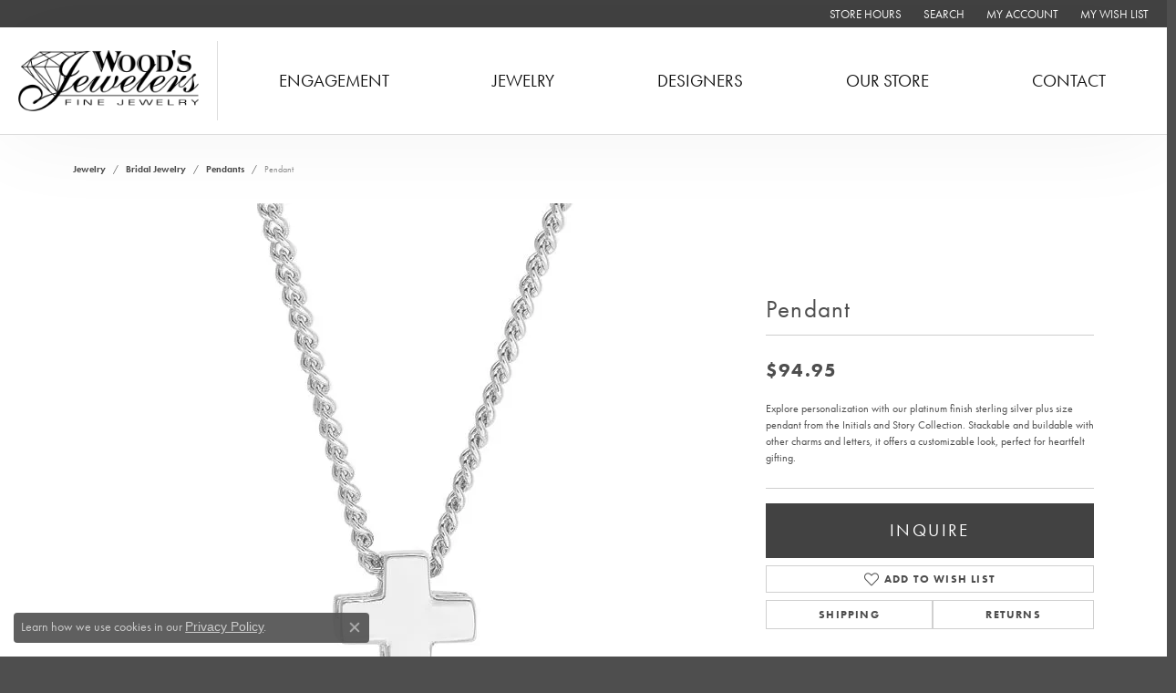

--- FILE ---
content_type: text/css
request_url: https://v6master-mizuno.shopfinejewelry.com/css/fragments/video-player.min.css?t=woodsjewelers14482
body_size: -160
content:
.product-video-container{position:relative;background:transparent;display:flex;align-items:center;justify-content:center}.product-video-container video{width:100%;height:100%;background-color:transparent}.video-thumb{position:relative}.video-thumb::after{content:'▶';position:absolute;top:50%;left:50%;transform:translate(-50%,-50%);font-size:24px;color:white;background:rgba(0,0,0,0.7);border-radius:50%;width:40px;height:40px;display:flex;align-items:center;justify-content:center}

--- FILE ---
content_type: text/plain
request_url: https://www.google-analytics.com/j/collect?v=1&_v=j102&a=1909074047&t=pageview&_s=1&dl=https%3A%2F%2Fwww.woodsjewelers.com%2Fjewelry-details%2Fpendants%2Fpendant%2F76715&ul=en-us%40posix&dt=Bella%20Cavo%20Pendant%20BL2288N-Plus%20-%20Pendants%20-%20Wood%27s%20Jewelers%20%7C%20Wood%27s%20Jewelers%20%7C%20Mount%20Pleasant%2C%20PA&sr=1280x720&vp=1280x720&_u=IEBAAEABAAAAACAAI~&jid=1827808621&gjid=1684544498&cid=1809788125.1769902958&tid=UA-27676602-17&_gid=631374477.1769902958&_r=1&_slc=1&z=626872129
body_size: -451
content:
2,cG-M8HGSKJRWC